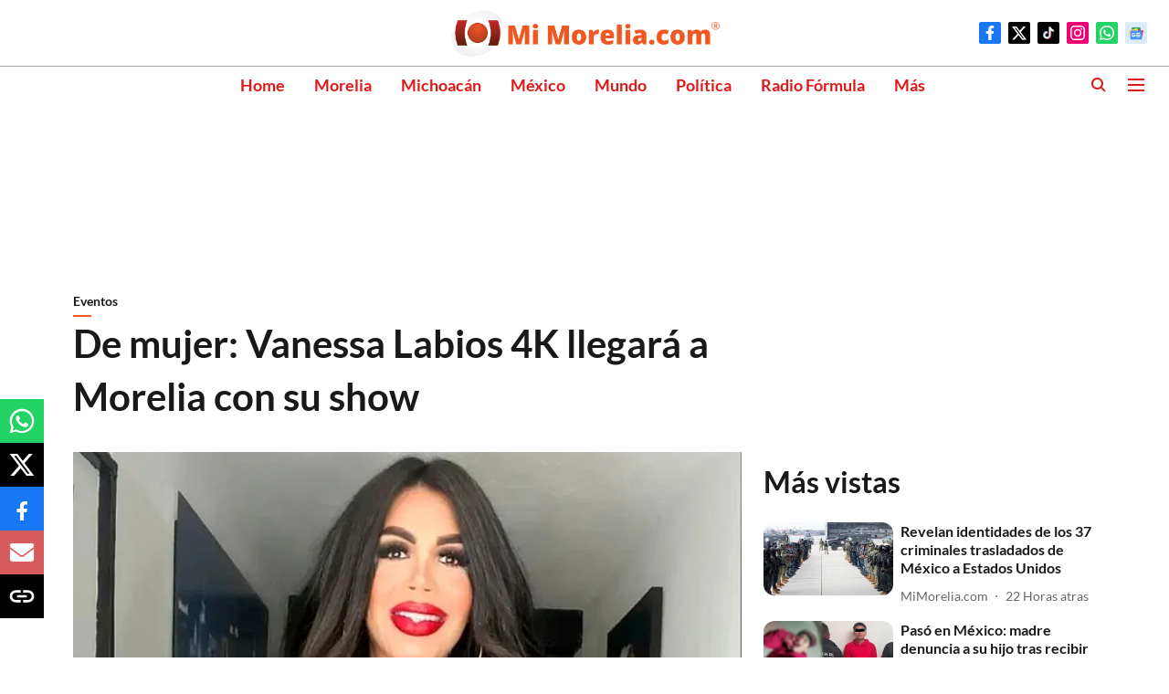

--- FILE ---
content_type: text/html; charset=utf-8
request_url: https://www.google.com/recaptcha/api2/aframe
body_size: 268
content:
<!DOCTYPE HTML><html><head><meta http-equiv="content-type" content="text/html; charset=UTF-8"></head><body><script nonce="kI9Zs47f39Y2zvPDeBpmiQ">/** Anti-fraud and anti-abuse applications only. See google.com/recaptcha */ try{var clients={'sodar':'https://pagead2.googlesyndication.com/pagead/sodar?'};window.addEventListener("message",function(a){try{if(a.source===window.parent){var b=JSON.parse(a.data);var c=clients[b['id']];if(c){var d=document.createElement('img');d.src=c+b['params']+'&rc='+(localStorage.getItem("rc::a")?sessionStorage.getItem("rc::b"):"");window.document.body.appendChild(d);sessionStorage.setItem("rc::e",parseInt(sessionStorage.getItem("rc::e")||0)+1);localStorage.setItem("rc::h",'1769019348774');}}}catch(b){}});window.parent.postMessage("_grecaptcha_ready", "*");}catch(b){}</script></body></html>

--- FILE ---
content_type: application/javascript; charset=utf-8
request_url: https://fundingchoicesmessages.google.com/f/AGSKWxUi-F-ioE95-p7EdoNT7O9PbRPAKLtdsMweh2ffdXxFyIfAAWg0pKgKZFFY7AhraC0x3FMH6e_meatf4rlpQgNyRA7TdRrzF6N8L_-6tPsxl-goa7Qh7d8sHZTdwSEdZzTxeckwLNJ29Sg-RC37Jjzerss9vyc6WCbZbsZv6hn2b15qxYvVdANnRIj5/__ads_async./adscale_/Disable%2BAdblock..es/adv//adflow.
body_size: -1292
content:
window['cb72ec80-9dd2-4cb2-b0d0-8f530689a87b'] = true;